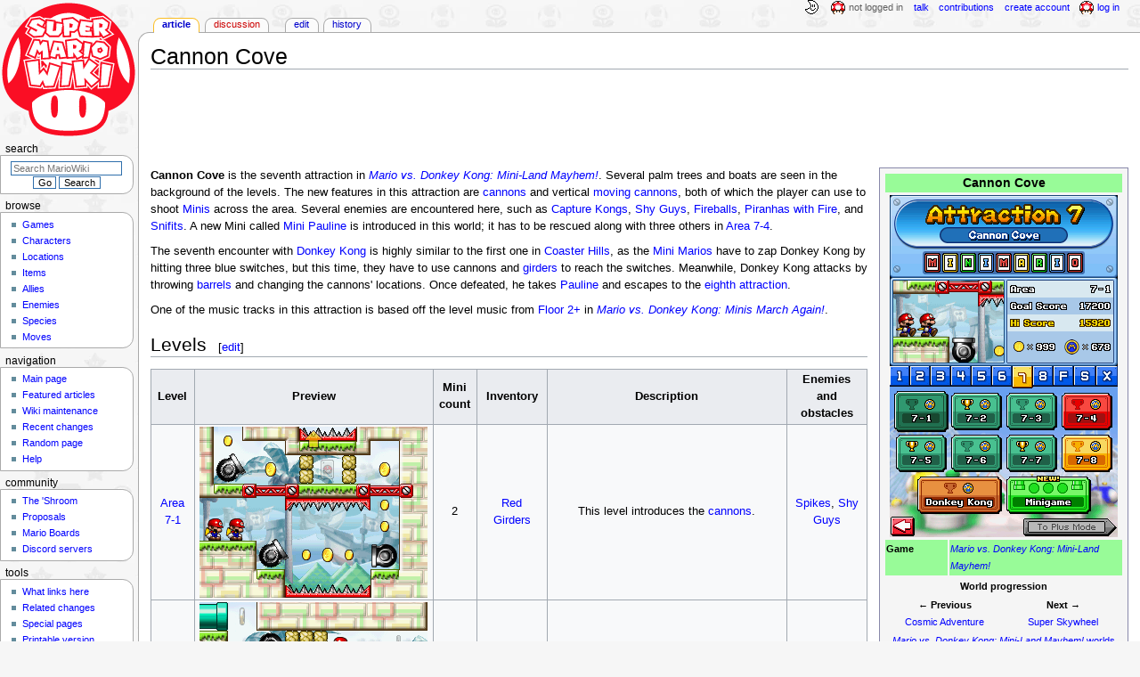

--- FILE ---
content_type: text/html; charset=UTF-8
request_url: https://www.mariowiki.com/Cannon_Cove
body_size: 13782
content:
<!DOCTYPE html>
<html class="client-nojs" lang="en" dir="ltr">
<head>
<meta charset="UTF-8"/>
<title>Cannon Cove - Super Mario Wiki, the Mario encyclopedia</title>
<script>document.documentElement.className="client-js";RLCONF={"wgBreakFrames":false,"wgSeparatorTransformTable":["",""],"wgDigitTransformTable":["",""],"wgDefaultDateFormat":"mdy","wgMonthNames":["","January","February","March","April","May","June","July","August","September","October","November","December"],"wgRequestId":"9aba255775035db8bac37aba","wgCSPNonce":false,"wgCanonicalNamespace":"","wgCanonicalSpecialPageName":false,"wgNamespaceNumber":0,"wgPageName":"Cannon_Cove","wgTitle":"Cannon Cove","wgCurRevisionId":4901711,"wgRevisionId":4901711,"wgArticleId":111046,"wgIsArticle":true,"wgIsRedirect":false,"wgAction":"view","wgUserName":null,"wgUserGroups":["*"],"wgCategories":["Pages with audio files","Articles with unsourced foreign names","Beaches","Pirate areas","Mario vs. Donkey Kong: Mini-Land Mayhem! worlds"],"wgPageContentLanguage":"en","wgPageContentModel":"wikitext","wgRelevantPageName":"Cannon_Cove","wgRelevantArticleId":111046,"wgIsProbablyEditable":true,"wgRelevantPageIsProbablyEditable":true,"wgRestrictionEdit":[],"wgRestrictionMove":[],"wgMFDisplayWikibaseDescriptions":{"search":false,"nearby":false,"watchlist":false,"tagline":false},"wgMediaViewerOnClick":true,"wgMediaViewerEnabledByDefault":false,"wgPopupsFlags":4};
RLSTATE={"ext.gadget.InterwikiLinkIcons":"ready","ext.gadget.ResponsiveDesktop":"ready","ext.gadget.StaffHighlights":"ready","ext.gadget.ResponsiveStyle":"ready","ext.gadget.MainPageStyle":"ready","ext.gadget.NavboxStyle":"ready","ext.gadget.GlobalStyle":"ready","ext.gadget.TableStyle":"ready","ext.gadget.ProjectPageStyle":"ready","ext.gadget.ShroomStyle":"ready","site.styles":"ready","user.styles":"ready","user":"ready","user.options":"loading","ext.tmh.player.styles":"ready","skins.monobook.styles":"ready","jquery.makeCollapsible.styles":"ready"};RLPAGEMODULES=["ext.tmh.player","site","mediawiki.page.ready","jquery.makeCollapsible","skins.monobook.scripts","mmv.head","mmv.bootstrap.autostart","ext.gadget.GlobalScript","ext.gadget.Countdown","ext.gadget.VideoResizer","ext.gadget.ExplainTooltips","ext.gadget.RecentChangesRefresh","ext.gadget.DarkToggle","ext.gadget.Tabber","ext.gadget.ShroomScript","ext.gadget.YouTubePopups","ext.gadget.Awards","ext.popups"];</script>
<script>(RLQ=window.RLQ||[]).push(function(){mw.loader.implement("user.options@12s5i",function($,jQuery,require,module){mw.user.tokens.set({"patrolToken":"+\\","watchToken":"+\\","csrfToken":"+\\"});});});</script>
<link rel="stylesheet" href="/load.php?lang=en&amp;modules=ext.tmh.player.styles%7Cjquery.makeCollapsible.styles%7Cskins.monobook.styles&amp;only=styles&amp;skin=monobook"/>
<script async="" src="/load.php?lang=en&amp;modules=startup&amp;only=scripts&amp;raw=1&amp;skin=monobook"></script>
<meta name="ResourceLoaderDynamicStyles" content=""/>
<link rel="stylesheet" href="/load.php?lang=en&amp;modules=ext.gadget.GlobalStyle%2CInterwikiLinkIcons%2CMainPageStyle%2CNavboxStyle%2CProjectPageStyle%2CResponsiveDesktop%2CResponsiveStyle%2CShroomStyle%2CStaffHighlights%2CTableStyle&amp;only=styles&amp;skin=monobook"/>
<link rel="stylesheet" href="/load.php?lang=en&amp;modules=site.styles&amp;only=styles&amp;skin=monobook"/>
<meta name="generator" content="MediaWiki 1.39.17"/>
<meta name="format-detection" content="telephone=no"/>
<meta name="theme-color" content="#D10200"/>
<meta property="og:image" content="https://mario.wiki.gallery/images/b/b5/MvsDKCannonCove.png"/>
<meta name="description" content="Cannon Cove is the seventh attraction in Mario vs. Donkey Kong: Mini-Land Mayhem!. Several palm trees and boats are seen in the background of the levels. The new features in this attraction are cannons and vertical moving cannons, both of which the..."/>
<meta name="twitter:site" content="@SMWikiOfficial"/>
<meta name="twitter:card" content="summary_large_image"/>
<meta name="viewport" content="width=1000"/>
<link rel="alternate" type="application/x-wiki" title="Edit" href="/Cannon_Cove?action=edit"/>
<link rel="apple-touch-icon" href="https://mario.wiki.gallery/images/apple-touch-icon.png"/>
<link rel="icon" href="https://mario.wiki.gallery/favicon.ico"/>
<link rel="search" type="application/opensearchdescription+xml" href="/opensearch_desc.php" title="Super Mario Wiki"/>
<link rel="EditURI" type="application/rsd+xml" href="https://www.mariowiki.com/api.php?action=rsd"/>
<link rel="license" href="https://creativecommons.org/licenses/by-sa/3.0/"/>
<link rel="alternate" type="application/atom+xml" title="Super Mario Wiki Atom feed" href="/index.php?title=Special:RecentChanges&amp;feed=atom"/>
<link rel="canonical" href="https://www.mariowiki.com/Cannon_Cove"/>
<link rel="stylesheet" href="https://wiki.gallery/1_39/css/global.css">
<link rel="stylesheet" href="https://wiki.gallery/1_39/css/desktop.css">
<link rel="stylesheet" href="https://wiki.gallery/1_39/css/responsive.css">
<style type="text/css">
@import url(https://wiki.gallery/1_39/css/dark/all.css) (prefers-color-scheme: dark);
@import url(https://wiki.gallery/1_39/css/dark/niwa.css) (prefers-color-scheme: dark);
@import url(/MediaWiki:Dark.css?action=raw&ctype=text/css) (prefers-color-scheme: dark);
@import url(https://wiki.gallery/1_39/css/dark/monobook.css) (prefers-color-scheme: dark);
@import url(/MediaWiki:DarkMonobook.css?action=raw&ctype=text/css) (prefers-color-scheme: dark);
@import url(/MediaWiki:DarkShroom.css?action=raw&ctype=text/css) (prefers-color-scheme: dark);
</style>
<link rel="preconnect" href="https://a.pub.network/" crossorigin />
<link rel="preconnect" href="https://b.pub.network/" crossorigin />
<link rel="preconnect" href="https://c.pub.network/" crossorigin />
<link rel="preconnect" href="https://d.pub.network/" crossorigin />
<link rel="preconnect" href="https://c.amazon-adsystem.com" crossorigin />
<link rel="preconnect" href="https://s.amazon-adsystem.com" crossorigin />
<link rel="preconnect" href="https://btloader.com/" crossorigin />
<link rel="preconnect" href="https://api.btloader.com/" crossorigin />
<link rel="preconnect" href="https://confiant-integrations.global.ssl.fastly.net" crossorigin />
<!-- Global site tag (gtag.js) - Google Analytics -->
<script async src="https://www.googletagmanager.com/gtag/js?id=G-9WQFK2W4X3"></script>
<script>
  window.dataLayer = window.dataLayer || [];
  function gtag(){dataLayer.push(arguments);}
  gtag('js', new Date());

  gtag('config', 'G-9WQFK2W4X3');
</script>
<!-- InMobi Choice. Consent Manager Tag v3.0 (for TCF 2.2) -->
<script type="text/javascript" async=true>
(function() {
  var host = 'www.mariowiki.com';
  var element = document.createElement('script');
  var firstScript = document.getElementsByTagName('script')[0];
  var url = 'https://cmp.inmobi.com'
    .concat('/choice/', 'v0NnnH1M4W081', '/', host, '/choice.js?tag_version=V3');
  var uspTries = 0;
  var uspTriesLimit = 3;
  element.async = true;
  element.type = 'text/javascript';
  element.src = url;

  firstScript.parentNode.insertBefore(element, firstScript);

  function makeStub() {
    var TCF_LOCATOR_NAME = '__tcfapiLocator';
    var queue = [];
    var win = window;
    var cmpFrame;

    function addFrame() {
      var doc = win.document;
      var otherCMP = !!(win.frames[TCF_LOCATOR_NAME]);

      if (!otherCMP) {
        if (doc.body) {
          var iframe = doc.createElement('iframe');

          iframe.style.cssText = 'display:none';
          iframe.name = TCF_LOCATOR_NAME;
          doc.body.appendChild(iframe);
        } else {
          setTimeout(addFrame, 5);
        }
      }
      return !otherCMP;
    }

    function tcfAPIHandler() {
      var gdprApplies;
      var args = arguments;

      if (!args.length) {
        return queue;
      } else if (args[0] === 'setGdprApplies') {
        if (
          args.length > 3 &&
          args[2] === 2 &&
          typeof args[3] === 'boolean'
        ) {
          gdprApplies = args[3];
          if (typeof args[2] === 'function') {
            args[2]('set', true);
          }
        }
      } else if (args[0] === 'ping') {
        var retr = {
          gdprApplies: gdprApplies,
          cmpLoaded: false,
          cmpStatus: 'stub'
        };

        if (typeof args[2] === 'function') {
          args[2](retr);
        }
      } else {
        if(args[0] === 'init' && typeof args[3] === 'object') {
          args[3] = Object.assign(args[3], { tag_version: 'V3' });
        }
        queue.push(args);
      }
    }

    function postMessageEventHandler(event) {
      var msgIsString = typeof event.data === 'string';
      var json = {};

      try {
        if (msgIsString) {
          json = JSON.parse(event.data);
        } else {
          json = event.data;
        }
      } catch (ignore) {}

      var payload = json.__tcfapiCall;

      if (payload) {
        window.__tcfapi(
          payload.command,
          payload.version,
          function(retValue, success) {
            var returnMsg = {
              __tcfapiReturn: {
                returnValue: retValue,
                success: success,
                callId: payload.callId
              }
            };
            if (msgIsString) {
              returnMsg = JSON.stringify(returnMsg);
            }
            if (event && event.source && event.source.postMessage) {
              event.source.postMessage(returnMsg, '*');
            }
          },
          payload.parameter
        );
      }
    }

    while (win) {
      try {
        if (win.frames[TCF_LOCATOR_NAME]) {
          cmpFrame = win;
          break;
        }
      } catch (ignore) {}

      if (win === window.top) {
        break;
      }
      win = win.parent;
    }
    if (!cmpFrame) {
      addFrame();
      win.__tcfapi = tcfAPIHandler;
      win.addEventListener('message', postMessageEventHandler, false);
    }
  };

  makeStub();

  var uspStubFunction = function() {
    var arg = arguments;
    if (typeof window.__uspapi !== uspStubFunction) {
      setTimeout(function() {
        if (typeof window.__uspapi !== 'undefined') {
          window.__uspapi.apply(window.__uspapi, arg);
        }
      }, 500);
    }
  };

  var checkIfUspIsReady = function() {
    uspTries++;
    if (window.__uspapi === uspStubFunction && uspTries < uspTriesLimit) {
      console.warn('USP is not accessible');
    } else {
      clearInterval(uspInterval);
    }
  };

  if (typeof window.__uspapi === 'undefined') {
    window.__uspapi = uspStubFunction;
    var uspInterval = setInterval(checkIfUspIsReady, 6000);
  }
})();
</script>
<!-- End InMobi Choice. Consent Manager Tag v3.0 (for TCF 2.2) -->
<script data-cfasync="false" type="text/javascript">
  var freestar = freestar || {};
  freestar.queue = freestar.queue || [];
  freestar.config = freestar.config || {};
  freestar.config.disabledProducts = {
    googleInterstitial: true,
    videoAdhesion: true,
    video: true,
  };
  freestar.config.enabled_slots = [];
  freestar.initCallback = function () { (freestar.config.enabled_slots.length === 0) ? freestar.initCallbackCalled = false : freestar.newAdSlots(freestar.config.enabled_slots) }
</script>
<script src="https://a.pub.network/mariowiki-com/pubfig.min.js" data-cfasync="false" async></script>
<link rel="stylesheet" href="https://wiki.gallery/1_39/css/freestar/ads.css">
<link rel="stylesheet" href="https://wiki.gallery/1_39/css/freestar/dark.css">
<link rel="stylesheet" href="https://wiki.gallery/1_39/css/freestar/sticky.css">
<meta property="og:title" content="Cannon Cove"/>
<meta property="og:site_name" content="Super Mario Wiki"/>
<meta property="og:url" content="https://www.mariowiki.com/Cannon_Cove"/>
<meta property="og:description" content="Cannon Cove is the seventh attraction in Mario vs. Donkey Kong: Mini-Land Mayhem!. Several palm trees and boats are seen in the background of the levels. The new features in this attraction are cannons and vertical moving cannons, both of which the..."/>
<meta property="article:modified_time" content="2025-05-20T17:20:41Z"/>
<meta property="article:published_time" content="2025-05-20T17:20:41Z"/>
<script type="application/ld+json">{"@context":"http:\/\/schema.org","@type":"Article","name":"Cannon Cove - Super Mario Wiki, the Mario encyclopedia","headline":"Cannon Cove - Super Mario Wiki, the Mario encyclopedia","mainEntityOfPage":"Cannon Cove","identifier":"https:\/\/www.mariowiki.com\/Cannon_Cove","url":"https:\/\/www.mariowiki.com\/Cannon_Cove","description":"Cannon Cove is the seventh attraction in Mario vs. Donkey Kong: Mini-Land Mayhem!. Several palm trees and boats are seen in the background of the levels. The new features in this attraction are cannons and vertical moving cannons, both of which the...","dateModified":"2025-05-20T17:20:41Z","datePublished":"2025-05-20T17:20:41Z","image":{"@type":"ImageObject"},"author":{"@type":"Organization","name":"Super Mario Wiki","url":"https:\/\/www.mariowiki.com","logo":{"@type":"ImageObject","caption":"Super Mario Wiki"}},"publisher":{"@type":"Organization","name":"Super Mario Wiki","url":"https:\/\/www.mariowiki.com","logo":{"@type":"ImageObject","caption":"Super Mario Wiki"}},"potentialAction":{"@type":"SearchAction","target":"https:\/\/www.mariowiki.com\/index.php?title=Special:Search&search={search_term}","query-input":"required name=search_term"}}</script>
</head>
<body class="mw-1_39 porple mariowiki desktop rootpage ns-content anon newbie niwa light mediawiki ltr sitedir-ltr mw-hide-empty-elt ns-0 ns-subject mw-editable page-Cannon_Cove rootpage-Cannon_Cove skin-monobook action-view"><div id="globalWrapper">
	<div id="column-content">
		<div id="content" class="mw-body" role="main">
			<a id="top"></a>
			<div id="siteNotice"></div>
			<div class="mw-indicators">
			</div>
			<h1 id="firstHeading" class="firstHeading mw-first-heading"><span class="mw-page-title-main">Cannon Cove</span></h1>
			<div id="bodyContent" class="monobook-body">
				<div id="siteSub">From the Super Mario Wiki, the Mario encyclopedia</div>
				<div id="contentSub" ></div>
				
				<div id="jump-to-nav"></div><a href="#column-one" class="mw-jump-link">Jump to navigation</a><a href="#searchInput" class="mw-jump-link">Jump to search</a>
				<!-- start content -->
				<div id="mw-content-text" class="mw-body-content mw-content-ltr" lang="en" dir="ltr"><div id="adBanner" class="adWrapper" style="margin:-7px 0 12.5px"><!-- Tag ID: mariowiki_leaderboard_atf -->
<div align="center" data-freestar-ad="__320x100 __970x90" id="mariowiki_leaderboard_atf">
  <script data-cfasync="false" type="text/javascript">
    freestar.config.enabled_slots.push({ placementName: "mariowiki_leaderboard_atf", slotId: "mariowiki_leaderboard_atf" });
  </script>
</div></div><div class="mw-parser-output"><style data-mw-deduplicate="TemplateStyles:r3651745">.mw-parser-output .infobox/**/#world{background:whitesmoke;border-color:#88A}.mw-parser-output .infobox/**/#world>tbody>tr:nth-child(2n/**/+1){background:palegreen}</style>
<table id="world" class="infobox" style="width:280px">
<tbody><tr>
<th colspan="2" style="font-size:125%">Cannon Cove
</th></tr>
<tr>
<td colspan="2" style="text-align:center"><a href="/File:MvsDKCannonCove.png" class="image"><img alt="Cannon Cove from Mario vs. Donkey Kong: Mini-Land Mayhem!" src="https://mario.wiki.gallery/images/b/b5/MvsDKCannonCove.png" decoding="async" loading="eager" width="256" height="384" class="sprite" data-file-width="256" data-file-height="384" /></a>
</td></tr>


<tr>
<td><b>Game</b>
</td>
<td><i><a href="/Mario_vs._Donkey_Kong:_Mini-Land_Mayhem!" title="Mario vs. Donkey Kong: Mini-Land Mayhem!">Mario vs. Donkey Kong: Mini-Land Mayhem!</a></i>
</td></tr>


<tr>
<td colspan="2" style="padding:0 !important">
<table style="width:100%" cellspacing="0">
<tbody><tr>
<th colspan="2">World progression
</th></tr>
<tr style="padding:0 2px !important">
<td style="width:50%;text-align:center"><b>← Previous</b><br /><a href="/Cosmic_Adventure" title="Cosmic Adventure">Cosmic Adventure</a>
</td>
<td style="width:50%;text-align:center"><b>Next →</b><br /><a href="/Super_Skywheel" title="Super Skywheel">Super Skywheel</a>
</td></tr>
<tr style="text-align:center;padding:0 2px !important">
<td colspan="2"><a href="/Mario_vs._Donkey_Kong:_Mini-Land_Mayhem!#Attractions" title="Mario vs. Donkey Kong: Mini-Land Mayhem!"><i>Mario vs. Donkey Kong: Mini-Land Mayhem!</i> worlds</a>
</td></tr></tbody></table>
</td></tr>

</tbody></table>
<p><b>Cannon Cove</b> is the seventh attraction in <i><a href="/Mario_vs._Donkey_Kong:_Mini-Land_Mayhem!" title="Mario vs. Donkey Kong: Mini-Land Mayhem!">Mario vs. Donkey Kong: Mini-Land Mayhem!</a></i>. Several palm trees and boats are seen in the background of the levels. The new features in this attraction are <a href="/Cannon" title="Cannon">cannons</a> and vertical <a href="/Cannon" title="Cannon">moving cannons</a>, both of which the player can use to shoot <a href="/Mini" title="Mini">Minis</a> across the area. Several enemies are encountered here, such as <a href="/Capture_Kong" title="Capture Kong">Capture Kongs</a>, <a href="/Shy_Guy" title="Shy Guy">Shy Guys</a>, <a href="/Fireball_(Donkey_Kong)" title="Fireball (Donkey Kong)">Fireballs</a>, <a href="/Fire_Piranha_Plant" title="Fire Piranha Plant">Piranhas with Fire</a>, and <a href="/Snifit" title="Snifit">Snifits</a>. A new Mini called <a href="/Mini_Pauline" title="Mini Pauline">Mini Pauline</a> is introduced in this world; it has to be rescued along with three others in <a href="/Area_7-4" title="Area 7-4">Area 7-4</a>.
</p><p>The seventh encounter with <a href="/Donkey_Kong" title="Donkey Kong">Donkey Kong</a> is highly similar to the first one in <a href="/Coaster_Hills" title="Coaster Hills">Coaster Hills</a>, as the <a href="/Mini_Mario_(toy)" class="mw-redirect" title="Mini Mario (toy)">Mini Marios</a> have to zap Donkey Kong by hitting three blue switches, but this time, they have to use cannons and <a href="/Girder" title="Girder">girders</a> to reach the switches. Meanwhile, Donkey Kong attacks by throwing <a href="/Barrel" title="Barrel">barrels</a> and changing the cannons' locations. Once defeated, he takes <a href="/Pauline" title="Pauline">Pauline</a> and escapes to the <a href="/Super_Skywheel" title="Super Skywheel">eighth attraction</a>.
</p><p>One of the music tracks in this attraction is based off the level music from <a href="/Sandstone_Stroll" title="Sandstone Stroll">Floor 2+</a> in <i><a href="/Mario_vs._Donkey_Kong:_Minis_March_Again!" title="Mario vs. Donkey Kong: Minis March Again!">Mario vs. Donkey Kong: Minis March Again!</a></i>.
</p>
<h2><span class="mw-headline" id="Levels">Levels</span><span class="mw-editsection"><span class="mw-editsection-bracket">[</span><a href="/Cannon_Cove?action=edit&amp;section=1" title="Edit section: Levels">edit</a><span class="mw-editsection-bracket">]</span></span></h2>
<table style="text-align:center" class="wikitable">
<tbody><tr>
<th width="5%">Level
</th>
<th width="1%">Preview
</th>
<th width="3%">Mini count
</th>
<th width="6%">Inventory
</th>
<th width="30%">Description
</th>
<th width="10%">Enemies and obstacles
</th></tr>
<tr>
<td><a href="/Area_7-1" title="Area 7-1">Area 7-1</a>
</td>
<td><a href="/File:MvsDK7-1.png" class="image"><img alt="Area 7-1 from Mario vs. Donkey Kong: Mini-Land Mayhem!" src="https://mario.wiki.gallery/images/8/89/MvsDK7-1.png" decoding="async" loading="eager" width="256" height="192" class="sprite" data-file-width="256" data-file-height="192" /></a>
</td>
<td>2
</td>
<td><a href="/Red_Girder" title="Red Girder">Red Girders</a>
</td>
<td>This level introduces the <a href="/Cannon" title="Cannon">cannons</a>.
</td>
<td><a href="/Spike_Trap" title="Spike Trap">Spikes</a>, <a href="/Shy_Guy" title="Shy Guy">Shy Guys</a>
</td></tr>
<tr>
<td><a href="/Area_7-2" title="Area 7-2">Area 7-2</a>
</td>
<td><a href="/File:MvsDK7-2.png" class="image"><img alt="Area 7-2 from Mario vs. Donkey Kong: Mini-Land Mayhem!" src="https://mario.wiki.gallery/images/1/15/MvsDK7-2.png" decoding="async" loading="eager" width="256" height="192" class="sprite" data-file-width="256" data-file-height="192" /></a>
</td>
<td>3
</td>
<td><a href="/Trampoline" title="Trampoline">Long Springs</a>
</td>
<td>This level features three <a href="/Mini_Mario_(toy)" class="mw-redirect" title="Mini Mario (toy)">Mini Marios</a>.
</td>
<td>Spikes
</td></tr>
<tr>
<td><a href="/Area_7-3" title="Area 7-3">Area 7-3</a>
</td>
<td><a href="/File:MvsDK7-3.png" class="image"><img alt="Area 7-3 from Mario vs. Donkey Kong: Mini-Land Mayhem!" src="https://mario.wiki.gallery/images/5/5f/MvsDK7-3.png" decoding="async" loading="eager" width="256" height="192" class="sprite" data-file-width="256" data-file-height="192" /></a>
</td>
<td>3
</td>
<td><a href="/Purple_Conveyor" title="Purple Conveyor">Purple Conveyors</a>
</td>
<td>This level features three Mini Marios, some <a href="/Purple_Conveyor" title="Purple Conveyor">Purple Conveyors</a>, and introduces <a href="/Cannon" title="Cannon">moving cannons</a>.
</td>
<td>Spikes
</td></tr>
<tr>
<td><a href="/Area_7-4" title="Area 7-4">Area 7-4</a>
</td>
<td><a href="/File:MvsDK7-4.png" class="image"><img alt="Area 7-4 from Mario vs. Donkey Kong: Mini-Land Mayhem!" src="https://mario.wiki.gallery/images/5/5f/MvsDK7-4.png" decoding="async" loading="eager" width="256" height="192" class="sprite" data-file-width="256" data-file-height="192" /></a>
</td>
<td>5
</td>
<td>Red Girders, <a href="/Movable_Pipe" title="Movable Pipe">Green Pipes</a>
</td>
<td>This level introduces <a href="/Mini_Pauline" title="Mini Pauline">Mini Pauline</a> and features a Mini Mario, <a href="/Mini_Toad" title="Mini Toad">Mini Toad</a>, <a href="/Mini_Peach" title="Mini Peach">Mini Peach</a>, and <a href="/Mini_Donkey_Kong" title="Mini Donkey Kong">Mini Donkey Kong</a>.
</td>
<td>Spikes
</td></tr>
<tr>
<td><a href="/Area_7-5" title="Area 7-5">Area 7-5</a>
</td>
<td><a href="/File:MvsDK7-5.png" class="image"><img alt="Area 7-5 from Mario vs. Donkey Kong: Mini-Land Mayhem!" src="https://mario.wiki.gallery/images/7/76/MvsDK7-5.png" decoding="async" loading="lazy" width="256" height="192" class="sprite" data-file-width="256" data-file-height="192" /></a>
</td>
<td>3
</td>
<td><a href="/Blue_Ladder" title="Blue Ladder">Blue Ladders</a>
</td>
<td>This level features three Mini Marios and some <a href="/Blue_Ladder" title="Blue Ladder">Blue Ladders</a>.
</td>
<td>Spikes, <a href="/Fireball_(Donkey_Kong)" title="Fireball (Donkey Kong)">Fireballs</a>, <a href="/Fire_Piranha_Plant" title="Fire Piranha Plant">Piranhas with Fire</a>
</td></tr>
<tr>
<td><a href="/Area_7-6" title="Area 7-6">Area 7-6</a>
</td>
<td><a href="/File:MvsDK7-6.png" class="image"><img alt="Area 7-6 from Mario vs. Donkey Kong: Mini-Land Mayhem!" src="https://mario.wiki.gallery/images/2/22/MvsDK7-6.png" decoding="async" loading="lazy" width="256" height="192" class="sprite" data-file-width="256" data-file-height="192" /></a>
</td>
<td>4
</td>
<td><a href="/Blocker" title="Blocker">Blockers</a>
</td>
<td>This level introduces Snifits and has a few <a href="/Blocker" title="Blocker">Blockers</a>.
</td>
<td>Spikes, <a href="/Snifit" title="Snifit">Snifits</a>
</td></tr>
<tr>
<td><a href="/Area_7-7" title="Area 7-7">Area 7-7</a>
</td>
<td><a href="/File:MvsDK7-7.png" class="image"><img alt="Area 7-7 from Mario vs. Donkey Kong: Mini-Land Mayhem!" src="https://mario.wiki.gallery/images/3/36/MvsDK7-7.png" decoding="async" loading="lazy" width="256" height="192" class="sprite" data-file-width="256" data-file-height="192" /></a>
</td>
<td>4
</td>
<td>Red Girders
</td>
<td>This level features four Mini Marios and some Capture Kongs.
</td>
<td>Spikes, <a href="/Fire_Piranha_Plant" title="Fire Piranha Plant">Piranhas with Fire</a>, <a href="/Capture_Kong" title="Capture Kong">Capture Kongs</a>
</td></tr>
<tr>
<td><a href="/Area_7-8" title="Area 7-8">Area 7-8</a>
</td>
<td><a href="/File:MvsDK7-8.png" class="image"><img alt="Area 7-8 from Mario vs. Donkey Kong: Mini-Land Mayhem!" src="https://mario.wiki.gallery/images/a/a6/MvsDK7-8.png" decoding="async" loading="lazy" width="256" height="192" class="sprite" data-file-width="256" data-file-height="192" /></a>
</td>
<td>3
</td>
<td>Red Girders
</td>
<td>This level features three Mini Marios with one holding a <a href="/Key" title="Key">key</a>.
</td>
<td>Spikes, Snifits
</td></tr>
<tr>
<td><a href="/Area_7-DK" title="Area 7-DK">Area 7-DK</a>
</td>
<td><a href="/File:MvsDK7-DK.png" class="image"><img alt="Area 7-DK from Mario vs. Donkey Kong: Mini-Land Mayhem!" src="https://mario.wiki.gallery/images/0/0d/MvsDK7-DK.png" decoding="async" loading="lazy" width="256" height="384" class="sprite" data-file-width="256" data-file-height="384" /></a>
</td>
<td>6
</td>
<td>Red Girders
</td>
<td>The seventh boss battle against Donkey Kong.
</td>
<td>Spikes, <a href="/Donkey_Kong" title="Donkey Kong">Donkey Kong</a>
</td></tr></tbody></table>
<h2><span class="mw-headline" id="Multimedia">Multimedia</span><span class="mw-editsection"><span class="mw-editsection-bracket">[</span><a href="/Cannon_Cove?action=edit&amp;section=2" title="Edit section: Multimedia">edit</a><span class="mw-editsection-bracket">]</span></span></h2>
<div style="display:flow-root;margin-top:1em"><table class="wikitable mediaRow audioRow" style="width:100% !important"><tbody><tr><td class="fileMain"><img alt="Icon of an audio speaker." src="https://mario.wiki.gallery/images/3/36/Audio.svg" decoding="async" loading="lazy" width="25" height="25" data-file-width="128" data-file-height="128" /> <b>First music</b> <center><audio id="mwe_player_0" controls="" preload="none" width="300" style="width:300px;" data-durationhint="30" data-mwtitle="MvDKMLM_CannonCoveA.oga" data-mwprovider="local"><source src="https://mario.wiki.gallery/images/d/d4/MvDKMLM_CannonCoveA.oga" type="audio/ogg; codecs=&quot;vorbis&quot;" data-title="Original Ogg file (134 kbps)" data-shorttitle="Ogg source" data-width="0" data-height="0" data-bandwidth="133996" /><source src="https://mario.wiki.gallery/images/transcoded/d/d4/MvDKMLM_CannonCoveA.oga/MvDKMLM_CannonCoveA.oga.mp3" type="audio/mpeg" data-title="MP3" data-shorttitle="MP3" data-transcodekey="mp3" data-width="0" data-height="0" data-bandwidth="235664" /></audio></center></td><td class="fileInfo" style="width:50px;text-align:right;padding-right:10px"><small><a href="/File:MvDKMLM_CannonCoveA.oga" title="File:MvDKMLM CannonCoveA.oga">File info</a><br />&#8203;</small></td></tr></tbody></table><table class="wikitable mediaRow audioRow" style="width:100% !important"><tbody><tr><td class="fileMain"><img alt="Icon of an audio speaker." src="https://mario.wiki.gallery/images/3/36/Audio.svg" decoding="async" loading="lazy" width="25" height="25" data-file-width="128" data-file-height="128" /> <b>Second music</b> <center><audio id="mwe_player_1" controls="" preload="none" width="300" style="width:300px;" data-durationhint="30" data-mwtitle="MvDKMLM_CannonCoveB.oga" data-mwprovider="local"><source src="https://mario.wiki.gallery/images/b/ba/MvDKMLM_CannonCoveB.oga" type="audio/ogg; codecs=&quot;vorbis&quot;" data-title="Original Ogg file (161 kbps)" data-shorttitle="Ogg source" data-width="0" data-height="0" data-bandwidth="160846" /><source src="https://mario.wiki.gallery/images/transcoded/b/ba/MvDKMLM_CannonCoveB.oga/MvDKMLM_CannonCoveB.oga.mp3" type="audio/mpeg" data-title="MP3" data-shorttitle="MP3" data-transcodekey="mp3" data-width="0" data-height="0" data-bandwidth="262960" /></audio></center></td><td class="fileInfo" style="width:50px;text-align:right;padding-right:10px"><small><a href="/File:MvDKMLM_CannonCoveB.oga" title="File:MvDKMLM CannonCoveB.oga">File info</a><br />&#8203;</small></td></tr></tbody></table><table class="wikitable mediaRow audioRow" style="width:100% !important"><tbody><tr><td class="fileMain"><img alt="Icon of an audio speaker." src="https://mario.wiki.gallery/images/3/36/Audio.svg" decoding="async" loading="lazy" width="25" height="25" data-file-width="128" data-file-height="128" /> <b>Third music</b> <center><audio id="mwe_player_2" controls="" preload="none" width="300" style="width:300px;" data-durationhint="30" data-mwtitle="MvDKMLM_CannonCoveC.oga" data-mwprovider="local"><source src="https://mario.wiki.gallery/images/d/d6/MvDKMLM_CannonCoveC.oga" type="audio/ogg; codecs=&quot;vorbis&quot;" data-title="Original Ogg file (126 kbps)" data-shorttitle="Ogg source" data-width="0" data-height="0" data-bandwidth="126290" /><source src="https://mario.wiki.gallery/images/transcoded/d/d6/MvDKMLM_CannonCoveC.oga/MvDKMLM_CannonCoveC.oga.mp3" type="audio/mpeg" data-title="MP3" data-shorttitle="MP3" data-transcodekey="mp3" data-width="0" data-height="0" data-bandwidth="198544" /></audio></center></td><td class="fileInfo" style="width:50px;text-align:right;padding-right:10px"><small><a href="/File:MvDKMLM_CannonCoveC.oga" title="File:MvDKMLM CannonCoveC.oga">File info</a><br />&#8203;</small></td></tr></tbody></table><table class="wikitable mediaRow audioRow" style="width:100% !important"><tbody><tr><td class="fileMain"><img alt="Icon of an audio speaker." src="https://mario.wiki.gallery/images/3/36/Audio.svg" decoding="async" loading="lazy" width="25" height="25" data-file-width="128" data-file-height="128" /> <b>Preview</b> <center><audio id="mwe_player_3" controls="" preload="none" width="300" style="width:300px;" data-durationhint="30" data-mwtitle="MvDKMLM_CannonCovePreview.oga" data-mwprovider="local"><source src="https://mario.wiki.gallery/images/7/7a/MvDKMLM_CannonCovePreview.oga" type="audio/ogg; codecs=&quot;vorbis&quot;" data-title="Original Ogg file (159 kbps)" data-shorttitle="Ogg source" data-width="0" data-height="0" data-bandwidth="159009" /><source src="https://mario.wiki.gallery/images/transcoded/7/7a/MvDKMLM_CannonCovePreview.oga/MvDKMLM_CannonCovePreview.oga.mp3" type="audio/mpeg" data-title="MP3" data-shorttitle="MP3" data-transcodekey="mp3" data-width="0" data-height="0" data-bandwidth="250784" /></audio></center></td><td class="fileInfo" style="width:50px;text-align:right;padding-right:10px"><small><a href="/File:MvDKMLM_CannonCovePreview.oga" title="File:MvDKMLM CannonCovePreview.oga">File info</a><br />&#8203;</small></td></tr></tbody></table><table class="wikitable mediaRow audioRow" style="width:100% !important"><tbody><tr><td class="fileMain"><img alt="Icon of an audio speaker." src="https://mario.wiki.gallery/images/3/36/Audio.svg" decoding="async" loading="lazy" width="25" height="25" data-file-width="128" data-file-height="128" /> <b>Losing</b> <center><audio id="mwe_player_4" controls="" preload="none" width="300" style="width:300px;" data-durationhint="5" data-mwtitle="MvDKMMA_Floor_2-Plus_Lose.oga" data-mwprovider="local"><source src="https://mario.wiki.gallery/images/6/6d/MvDKMMA_Floor_2-Plus_Lose.oga" type="audio/ogg; codecs=&quot;vorbis&quot;" data-title="Original Ogg file (147 kbps)" data-shorttitle="Ogg source" data-width="0" data-height="0" data-bandwidth="147413" /><source src="https://mario.wiki.gallery/images/transcoded/6/6d/MvDKMMA_Floor_2-Plus_Lose.oga/MvDKMMA_Floor_2-Plus_Lose.oga.mp3" type="audio/mpeg" data-title="MP3" data-shorttitle="MP3" data-transcodekey="mp3" data-width="0" data-height="0" data-bandwidth="205816" /></audio></center></td><td class="fileInfo" style="width:50px;text-align:right;padding-right:10px"><small><a href="/File:MvDKMMA_Floor_2-Plus_Lose.oga" title="File:MvDKMMA Floor 2-Plus Lose.oga">File info</a><br />&#8203;</small></td></tr></tbody></table><table class="wikitable mediaRow audioRow" style="width:100% !important"><tbody><tr><td class="fileMain"><img alt="Icon of an audio speaker." src="https://mario.wiki.gallery/images/3/36/Audio.svg" decoding="async" loading="lazy" width="25" height="25" data-file-width="128" data-file-height="128" /> <b>Winning</b> <center><audio id="mwe_player_5" controls="" preload="none" width="300" style="width:300px;" data-durationhint="7" data-mwtitle="MvDKMMA_Floor_2-Plus_Win.oga" data-mwprovider="local"><source src="https://mario.wiki.gallery/images/1/18/MvDKMMA_Floor_2-Plus_Win.oga" type="audio/ogg; codecs=&quot;vorbis&quot;" data-title="Original Ogg file (133 kbps)" data-shorttitle="Ogg source" data-width="0" data-height="0" data-bandwidth="132697" /><source src="https://mario.wiki.gallery/images/transcoded/1/18/MvDKMMA_Floor_2-Plus_Win.oga/MvDKMMA_Floor_2-Plus_Win.oga.mp3" type="audio/mpeg" data-title="MP3" data-shorttitle="MP3" data-transcodekey="mp3" data-width="0" data-height="0" data-bandwidth="190544" /></audio></center></td><td class="fileInfo" style="width:50px;text-align:right;padding-right:10px"><small><a href="/File:MvDKMMA_Floor_2-Plus_Win.oga" title="File:MvDKMMA Floor 2-Plus Win.oga">File info</a><br />&#8203;</small></td></tr></tbody></table><table class="wikitable mediaRow audioRow" style="width:100% !important"><tbody><tr><td class="fileMain"><img alt="Icon of an audio speaker." src="https://mario.wiki.gallery/images/3/36/Audio.svg" decoding="async" loading="lazy" width="25" height="25" data-file-width="128" data-file-height="128" /> <b>Introductory cutscene music</b> <center><audio id="mwe_player_6" controls="" preload="none" width="300" style="width:300px;" data-durationhint="27" data-mwtitle="MvDKMLM_CannonCoveIntro.oga" data-mwprovider="local"><source src="https://mario.wiki.gallery/images/6/62/MvDKMLM_CannonCoveIntro.oga" type="audio/ogg; codecs=&quot;vorbis&quot;" data-title="Original Ogg file (144 kbps)" data-shorttitle="Ogg source" data-width="0" data-height="0" data-bandwidth="143641" /><source src="https://mario.wiki.gallery/images/transcoded/6/62/MvDKMLM_CannonCoveIntro.oga/MvDKMLM_CannonCoveIntro.oga.mp3" type="audio/mpeg" data-title="MP3" data-shorttitle="MP3" data-transcodekey="mp3" data-width="0" data-height="0" data-bandwidth="212976" /></audio></center></td><td class="fileInfo" style="width:50px;text-align:right;padding-right:10px"><small><a href="/File:MvDKMLM_CannonCoveIntro.oga" title="File:MvDKMLM CannonCoveIntro.oga">File info</a><br />&#8203;</small></td></tr></tbody></table><table class="wikitable mediaRow audioRow" style="width:100% !important"><tbody><tr><td class="fileMain"><img alt="Icon of an audio speaker." src="https://mario.wiki.gallery/images/3/36/Audio.svg" decoding="async" loading="lazy" width="25" height="25" data-file-width="128" data-file-height="128" /> <b>Stage select music</b> <center><audio id="mwe_player_7" controls="" preload="none" width="300" style="width:300px;" data-durationhint="30" data-mwtitle="MvDKMLM_CannonCoveMenu.oga" data-mwprovider="local"><source src="https://mario.wiki.gallery/images/a/a9/MvDKMLM_CannonCoveMenu.oga" type="audio/ogg; codecs=&quot;vorbis&quot;" data-title="Original Ogg file (153 kbps)" data-shorttitle="Ogg source" data-width="0" data-height="0" data-bandwidth="152500" /><source src="https://mario.wiki.gallery/images/transcoded/a/a9/MvDKMLM_CannonCoveMenu.oga/MvDKMLM_CannonCoveMenu.oga.mp3" type="audio/mpeg" data-title="MP3" data-shorttitle="MP3" data-transcodekey="mp3" data-width="0" data-height="0" data-bandwidth="255856" /></audio></center></td><td class="fileInfo" style="width:50px;text-align:right;padding-right:10px"><small><a href="/File:MvDKMLM_CannonCoveMenu.oga" title="File:MvDKMLM CannonCoveMenu.oga">File info</a><br />&#8203;</small></td></tr></tbody></table><table class="wikitable mediaRow audioRow" style="width:100% !important"><tbody><tr><td class="fileMain"><img alt="Icon of an audio speaker." src="https://mario.wiki.gallery/images/3/36/Audio.svg" decoding="async" loading="lazy" width="25" height="25" data-file-width="128" data-file-height="128" /> <b>HERE WE GO!</b> <center><audio id="mwe_player_8" controls="" preload="none" width="300" style="width:300px;" data-durationhint="8" data-mwtitle="MvDKMLM_JumpyJungleBossHereWeGo.oga" data-mwprovider="local"><source src="https://mario.wiki.gallery/images/c/c3/MvDKMLM_JumpyJungleBossHereWeGo.oga" type="audio/ogg; codecs=&quot;vorbis&quot;" data-title="Original Ogg file (179 kbps)" data-shorttitle="Ogg source" data-width="0" data-height="0" data-bandwidth="179027" /><source src="https://mario.wiki.gallery/images/transcoded/c/c3/MvDKMLM_JumpyJungleBossHereWeGo.oga/MvDKMLM_JumpyJungleBossHereWeGo.oga.mp3" type="audio/mpeg" data-title="MP3" data-shorttitle="MP3" data-transcodekey="mp3" data-width="0" data-height="0" data-bandwidth="239408" /></audio></center></td><td class="fileInfo" style="width:50px;text-align:right;padding-right:10px"><small><a href="/File:MvDKMLM_JumpyJungleBossHereWeGo.oga" title="File:MvDKMLM JumpyJungleBossHereWeGo.oga">File info</a><br />&#8203;</small></td></tr></tbody></table><table class="wikitable mediaRow audioRow" style="width:100% !important"><tbody><tr><td class="fileMain"><img alt="Icon of an audio speaker." src="https://mario.wiki.gallery/images/3/36/Audio.svg" decoding="async" loading="lazy" width="25" height="25" data-file-width="128" data-file-height="128" /> <b>Countdown before boss</b> <center><audio id="mwe_player_9" controls="" preload="none" width="300" style="width:300px;" data-durationhint="10" data-mwtitle="MvDKMLM_JumpyJungleBossIntro.oga" data-mwprovider="local"><source src="https://mario.wiki.gallery/images/a/a2/MvDKMLM_JumpyJungleBossIntro.oga" type="audio/ogg; codecs=&quot;vorbis&quot;" data-title="Original Ogg file (171 kbps)" data-shorttitle="Ogg source" data-width="0" data-height="0" data-bandwidth="170518" /><source src="https://mario.wiki.gallery/images/transcoded/a/a2/MvDKMLM_JumpyJungleBossIntro.oga/MvDKMLM_JumpyJungleBossIntro.oga.mp3" type="audio/mpeg" data-title="MP3" data-shorttitle="MP3" data-transcodekey="mp3" data-width="0" data-height="0" data-bandwidth="237792" /></audio></center></td><td class="fileInfo" style="width:50px;text-align:right;padding-right:10px"><small><a href="/File:MvDKMLM_JumpyJungleBossIntro.oga" title="File:MvDKMLM JumpyJungleBossIntro.oga">File info</a><br />&#8203;</small></td></tr></tbody></table><table class="wikitable mediaRow audioRow" style="width:100% !important"><tbody><tr><td class="fileMain"><img alt="Icon of an audio speaker." src="https://mario.wiki.gallery/images/3/36/Audio.svg" decoding="async" loading="lazy" width="25" height="25" data-file-width="128" data-file-height="128" /> <b>Boss music</b> <center><audio id="mwe_player_10" controls="" preload="none" width="300" style="width:300px;" data-durationhint="30" data-mwtitle="MvDKMLM_CannonCoveBoss.oga" data-mwprovider="local"><source src="https://mario.wiki.gallery/images/5/5d/MvDKMLM_CannonCoveBoss.oga" type="audio/ogg; codecs=&quot;vorbis&quot;" data-title="Original Ogg file (134 kbps)" data-shorttitle="Ogg source" data-width="0" data-height="0" data-bandwidth="133756" /><source src="https://mario.wiki.gallery/images/transcoded/5/5d/MvDKMLM_CannonCoveBoss.oga/MvDKMLM_CannonCoveBoss.oga.mp3" type="audio/mpeg" data-title="MP3" data-shorttitle="MP3" data-transcodekey="mp3" data-width="0" data-height="0" data-bandwidth="218392" /></audio></center></td><td class="fileInfo" style="width:50px;text-align:right;padding-right:10px"><small><a href="/File:MvDKMLM_CannonCoveBoss.oga" title="File:MvDKMLM CannonCoveBoss.oga">File info</a><br />&#8203;</small></td></tr></tbody></table><table class="wikitable mediaRow audioRow" style="width:100% !important"><tbody><tr><td class="fileMain"><img alt="Icon of an audio speaker." src="https://mario.wiki.gallery/images/3/36/Audio.svg" decoding="async" loading="lazy" width="25" height="25" data-file-width="128" data-file-height="128" /> <b>Lost against boss</b> <center><audio id="mwe_player_11" controls="" preload="none" width="300" style="width:300px;" data-durationhint="7" data-mwtitle="MvDKMLM_JumpyJungleBossLose.oga" data-mwprovider="local"><source src="https://mario.wiki.gallery/images/f/f0/MvDKMLM_JumpyJungleBossLose.oga" type="audio/ogg; codecs=&quot;vorbis&quot;" data-title="Original Ogg file (144 kbps)" data-shorttitle="Ogg source" data-width="0" data-height="0" data-bandwidth="144037" /><source src="https://mario.wiki.gallery/images/transcoded/f/f0/MvDKMLM_JumpyJungleBossLose.oga/MvDKMLM_JumpyJungleBossLose.oga.mp3" type="audio/mpeg" data-title="MP3" data-shorttitle="MP3" data-transcodekey="mp3" data-width="0" data-height="0" data-bandwidth="226464" /></audio></center></td><td class="fileInfo" style="width:50px;text-align:right;padding-right:10px"><small><a href="/File:MvDKMLM_JumpyJungleBossLose.oga" title="File:MvDKMLM JumpyJungleBossLose.oga">File info</a><br />&#8203;</small></td></tr></tbody></table><table class="wikitable mediaRow audioRow" style="width:100% !important"><tbody><tr><td class="fileMain"><img alt="Icon of an audio speaker." src="https://mario.wiki.gallery/images/3/36/Audio.svg" decoding="async" loading="lazy" width="25" height="25" data-file-width="128" data-file-height="128" /> <b>Defeated boss</b> <center><audio id="mwe_player_12" controls="" preload="none" width="300" style="width:300px;" data-durationhint="17" data-mwtitle="MvDKMLM_JumpyJungleBossVictory.oga" data-mwprovider="local"><source src="https://mario.wiki.gallery/images/c/c9/MvDKMLM_JumpyJungleBossVictory.oga" type="audio/ogg; codecs=&quot;vorbis&quot;" data-title="Original Ogg file (164 kbps)" data-shorttitle="Ogg source" data-width="0" data-height="0" data-bandwidth="164057" /><source src="https://mario.wiki.gallery/images/transcoded/c/c9/MvDKMLM_JumpyJungleBossVictory.oga/MvDKMLM_JumpyJungleBossVictory.oga.mp3" type="audio/mpeg" data-title="MP3" data-shorttitle="MP3" data-transcodekey="mp3" data-width="0" data-height="0" data-bandwidth="259616" /></audio></center></td><td class="fileInfo" style="width:50px;text-align:right;padding-right:10px"><small><a href="/File:MvDKMLM_JumpyJungleBossVictory.oga" title="File:MvDKMLM JumpyJungleBossVictory.oga">File info</a><br />&#8203;</small></td></tr></tbody></table></div><style data-mw-deduplicate="TemplateStyles:r4287804">.mw-parser-output .wikitable.mediaRow{margin:0!important;display:table!important;max-width:none!important}.mw-parser-output .mediaRow+.mediaRow,.mw-parser-output .mediaRow+.mediaRow td{border-top:0!important}.mw-parser-output .mediaRow .mw-tmh-player.audio{max-width:300px!important}@media all and (max-width:719px){.mw-parser-output .mediaRow .fileInfo{display:none!important}.mw-parser-output .videoRow .fileMain>center{margin-top:5px!important}.mw-parser-output .audioRow .fileMain>center{margin-top:10px!important}}</style>
<dl><dd><small><a href="/Help:Media_file" title="Help:Media file">Help:Media file</a> • <a href="https://en.wikipedia.org/wiki/Help:Media_(audio_and_video)" class="extiw" title="wikipedia:Help:Media (audio and video)">Having trouble playing?</a></small></dd></dl>
<h2><span class="mw-headline" id="Names_in_other_languages">Names in other languages</span><span class="mw-editsection"><span class="mw-editsection-bracket">[</span><a href="/Cannon_Cove?action=edit&amp;section=3" title="Edit section: Names in other languages">edit</a><span class="mw-editsection-bracket">]</span></span></h2>
<table id="foreign-names" class="wikitable">
<tbody><tr>
<th>Language
</th>
<th>Name
</th>
<th>Meaning
</th>
<th>Notes
</th></tr>
<tr>
<td rowspan="1"><span style="white-space:nowrap">Japanese</span>
</td>
<td dir="ltr"><span style="white-space:nowrap"><span lang="ja">パイレーツキャノン</span><sup><span class="explain" title="Citation needed">[?]</span></sup></span><br /><i><span style="white-space:nowrap">Pairētsu Kyanon</span></i>
</td>
<td rowspan="1"><span class="foreign-meaning">Pirates Cannon</span>
</td>
<td rowspan="1"><span class="no-foreign-note"></span>
</td></tr>









































<tr>
<td rowspan="1"><span style="white-space:nowrap">French <small>(European)</small></span>
</td>
<td dir="ltr"><span style="white-space:nowrap"><span lang="fr">Crique des canons</span><sup><span class="explain" title="Citation needed">[?]</span></sup></span>
</td>
<td rowspan="1"><span class="foreign-meaning">Cannon creek</span>
</td>
<td rowspan="1"><span class="no-foreign-note"></span>
</td></tr>





<tr>
<td rowspan="1"><span style="white-space:nowrap">German</span>
</td>
<td dir="ltr"><span style="white-space:nowrap"><span lang="de">Kanonenbucht</span><sup><span class="explain" title="Citation needed">[?]</span></sup></span>
</td>
<td rowspan="1"><span class="foreign-meaning">Cannons cove</span>
</td>
<td rowspan="1"><span class="no-foreign-note"></span>
</td></tr>













<tr>
<td rowspan="1"><span style="white-space:nowrap">Italian</span>
</td>
<td dir="ltr"><span style="white-space:nowrap"><span lang="it">Porto cannone</span><sup><span class="explain" title="Citation needed">[?]</span></sup></span>
</td>
<td rowspan="1"><span class="foreign-meaning">Cannon port</span>
</td>
<td rowspan="1"><span class="no-foreign-note"></span>
</td></tr>











































<tr>
<td rowspan="1"><span style="white-space:nowrap">Spanish <small>(Latin American)</small></span>
</td>
<td dir="ltr"><span style="white-space:nowrap"><span lang="es">Cala de cañones</span><sup><span class="explain" title="Citation needed">[?]</span></sup></span>
</td>
<td rowspan="1"><span class="foreign-meaning">Cannons cove</span>
</td>
<td rowspan="1"><span class="no-foreign-note"></span>
</td></tr>

<tr>
<td rowspan="1"><span style="white-space:nowrap">Spanish <small>(European)</small></span>
</td>
<td dir="ltr"><span style="white-space:nowrap"><span lang="es">Cañones Navales</span><sup><span class="explain" title="Citation needed">[?]</span></sup></span>
</td>
<td rowspan="1"><span class="foreign-meaning">Naval Cannons</span>
</td>
<td rowspan="1"><span class="no-foreign-note"></span>
</td></tr>










</tbody></table>
<table class="mw-collapsible mw-collapsed navbox dk mvdk">
<tbody><tr>
<th colspan="3"><div class="navspace nophone" style="min-width:3.729em;min-height:1px;float:left;text-align:left;text-transform:lowercase;padding-left:0.3em"><span class="plainlinks">[<a target="_blank" rel="nofollow" href="https://www.mariowiki.com/Template:MVDKMLM?action=edit">Edit</a>]</span></div> <i><a href="/Mario_vs._Donkey_Kong:_Mini-Land_Mayhem!" title="Mario vs. Donkey Kong: Mini-Land Mayhem!">Mario vs. Donkey Kong: Mini-Land Mayhem!</a></i>
</th></tr>
<tr>
<th colspan="2">Characters
</th>
<td><a href="/Donkey_Kong" title="Donkey Kong">Donkey Kong</a> • <a href="/Mario" title="Mario">Mario</a> • <a href="/Pauline" title="Pauline">Pauline</a> • <a href="/Toad_(species)" title="Toad (species)">Toads</a>
</td></tr>
<tr>
<th colspan="2"><a href="/Mini" title="Mini">Minis</a>
</th>
<td><a href="/Mini_Donkey_Kong" title="Mini Donkey Kong">Mini Donkey Kong</a> • <a href="/Mini-Mario" title="Mini-Mario">Mini Mario</a> • <a href="/Mini_Pauline" title="Mini Pauline">Mini Pauline</a> • <a href="/Mini_Peach" title="Mini Peach">Mini Peach</a> • <a href="/Mini_Toad" title="Mini Toad">Mini Toad</a>
</td></tr>
<tr>
<th colspan="2">Attractions
</th>
<td><a href="/Coaster_Hills" title="Coaster Hills">Coaster Hills</a> • <a href="/Jumpy_Jungle_(Mario_vs._Donkey_Kong:_Mini-Land_Mayhem!)" title="Jumpy Jungle (Mario vs. Donkey Kong: Mini-Land Mayhem!)">Jumpy Jungle</a> • <a href="/Teatime_Twirl" title="Teatime Twirl">Teatime Twirl</a> • <a href="/Warped_Mansion" title="Warped Mansion">Warped Mansion</a> • <a href="/Sandstorm_Steps" title="Sandstorm Steps">Sandstorm Steps</a> • <a href="/Cosmic_Adventure" title="Cosmic Adventure">Cosmic Adventure</a> • <a class="mw-selflink selflink">Cannon Cove</a> • <a href="/Super_Skywheel" title="Super Skywheel">Super Skywheel</a> • <a href="/Final_Ferris_Wheel" title="Final Ferris Wheel">Final Ferris Wheel</a> • <a href="/Rainbow_Summit" title="Rainbow Summit">Rainbow Summit</a> • <a href="/Secret_Storage" title="Secret Storage">Secret Storage</a> • <a href="/Coaster_Hills%2B" class="mw-redirect" title="Coaster Hills+">Coaster Hills+</a> • <a href="/Jumpy_Jungle%2B" class="mw-redirect" title="Jumpy Jungle+">Jumpy Jungle+</a> • <a href="/Teatime_Twirl%2B" class="mw-redirect" title="Teatime Twirl+">Teatime Twirl+</a> • <a href="/Warped_Mansion%2B" class="mw-redirect" title="Warped Mansion+">Warped Mansion+</a> • <a href="/Sandstorm_Steps%2B" class="mw-redirect" title="Sandstorm Steps+">Sandstorm Steps+</a> • <a href="/Cosmic_Adventure%2B" class="mw-redirect" title="Cosmic Adventure+">Cosmic Adventure+</a> • <a href="/Cannon_Cove%2B" class="mw-redirect" title="Cannon Cove+">Cannon Cove+</a> • <a href="/Super_Skywheel%2B" class="mw-redirect" title="Super Skywheel+">Super Skywheel+</a> • <a href="/Final_Ferris_Wheel%2B" class="mw-redirect" title="Final Ferris Wheel+">Final Ferris Wheel+</a> • <a href="/Rainbow_Summit%2B" class="mw-redirect" title="Rainbow Summit+">Rainbow Summit+</a> • <a href="/Secret_Storage%2B" class="mw-redirect" title="Secret Storage+">Secret Storage+</a>
</td></tr>
<tr>
<th rowspan="3">Objects</th>
<th>Collectibles
</th>
<td><a href="/Coin" title="Coin">Coin</a> (<a href="/10-Coin" title="10-Coin">large</a>) • <a href="/Hammer" title="Hammer">Hammer</a> • <a href="/Mini_Mario_Card" title="Mini Mario Card">Mini Mario Card</a> • <a href="/M-Token" title="M-Token">M-Token</a> • <a href="/Pickup" title="Pickup">Pickup</a>
</td></tr>
<tr>
<th>Movable objects
</th>
<td><a href="/Blocker" title="Blocker">Blocker</a> • <a href="/Blue_Ladder" title="Blue Ladder">Blue Ladder</a> • <a href="/Movable_Pipe" title="Movable Pipe">Green Pipe</a> • <a href="/Magnet_Rod" title="Magnet Rod">Magnet Rod</a> • <a href="/Purple_Conveyor" title="Purple Conveyor">Purple Conveyor</a> • <a href="/Red_Girder" title="Red Girder">Red Girder</a> • <a href="/Trampoline" title="Trampoline">Springs</a> (<a href="/Springboard#Mario_vs._Donkey_Kong_series" class="mw-redirect" title="Springboard">Pink Spring</a> · <a href="/Springboard#Mario_vs._Donkey_Kong_series" class="mw-redirect" title="Springboard">Yellow Spring</a>)
</td></tr>
<tr>
<th>Fixed objects
</th>
<td><a href="/Cannon" title="Cannon">Cannon</a> • <a href="/Conveyor_Belt" title="Conveyor Belt">Conveyor Belt</a> • <a href="/Conveyor_Switch" title="Conveyor Switch">Conveyor Switch</a> • <a href="/Crumble_Block" title="Crumble Block">Crumble Block</a> • <a href="/Girder" title="Girder">Girder</a> • <a href="/Ladder" title="Ladder">Ladder</a> • <a href="/Magnet_Ground" title="Magnet Ground">Magnet Block</a> • <a href="/Goal_Door_(Mario_vs._Donkey_Kong_series)" title="Goal Door (Mario vs. Donkey Kong series)">Mini Door</a> • <a href="/Pokey_Block" class="mw-redirect" title="Pokey Block">Pokey Block</a> • <a href="/Shy_Guy_Block" class="mw-redirect" title="Shy Guy Block">Shy Guy Block</a> • <a href="/Spike_Trap" title="Spike Trap">Spikes</a> • <a href="/Warp_Pipe" title="Warp Pipe">Warp Pipe</a>
</td></tr>
<tr>
<th colspan="2">Enemies
</th>
<td><a href="/Barrel" title="Barrel">Barrel</a> • <a href="/Donkey_Kong%27s_robot" title="Donkey Kong&#39;s robot">Donkey Kong's robots</a> (<a href="/Capture_Kong" title="Capture Kong">Capture Kong</a> · <a href="/Circus_Kong" title="Circus Kong">Circus Kong</a>) • <a href="/Fireball_(Donkey_Kong)" title="Fireball (Donkey Kong)">Fireball</a> • <a href="/Magnet_Sparky" title="Magnet Sparky">Magnet Sparky</a> • <a href="/Piranha_Plant" title="Piranha Plant">Piranha Plant</a> (<a href="/Fire_Piranha_Plant" title="Fire Piranha Plant">with Fire</a>) • <a href="/Pokey" title="Pokey">Pokey</a> • <a href="/Polterguy" title="Polterguy">Polterguy</a> • <a href="/Shy_Guy" title="Shy Guy">Shy Guy</a> • <a href="/Snifit" title="Snifit">Snifit</a> • <a href="/Thwomp" title="Thwomp">Thwomp</a>
</td></tr>
<tr>
<th colspan="2">Miscellaneous
</th>
<td><a href="/Gallery:Mario_vs._Donkey_Kong:_Mini-Land_Mayhem!" title="Gallery:Mario vs. Donkey Kong: Mini-Land Mayhem!">Gallery</a> • <a href="/Ken_Darling" title="Ken Darling">Ken Darling</a> • <a href="/Multimedia:Mario_vs._Donkey_Kong:_Mini-Land_Mayhem!" title="Multimedia:Mario vs. Donkey Kong: Mini-Land Mayhem!">Multimedia</a> • <a href="/Mini_Land_Theme_Park" title="Mini Land Theme Park">Mini-Land</a> • <a href="/Plus_Mode" title="Plus Mode">Plus Mode</a> • <a href="/Slide" title="Slide">Slide</a> • <a href="/List_of_Mario_vs._Donkey_Kong:_Mini-Land_Mayhem!_staff" title="List of Mario vs. Donkey Kong: Mini-Land Mayhem! staff">Staff</a>
</td></tr></tbody></table>
<!-- 
NewPP limit report
Cached time: 20260123061806
Cache expiry: 86400
Reduced expiry: false
Complications: []
CPU time usage: 0.171 seconds
Real time usage: 0.193 seconds
Preprocessor visited node count: 2332/1000000
Post‐expand include size: 42672/4194304 bytes
Template argument size: 3540/4194304 bytes
Highest expansion depth: 15/100
Expensive parser function count: 0/1000
Unstrip recursion depth: 0/20
Unstrip post‐expand size: 889/5000000 bytes
ExtLoops count: 0/10000
-->
<!--
Transclusion expansion time report (%,ms,calls,template)
100.00%   70.436      1 -total
 60.70%   42.755      1 Template:Foreign_names
 21.75%   15.318      1 Template:Media_table
 14.59%   10.274      1 Template:World_infobox
 10.38%    7.313     13 Template:Nw
 10.19%    7.175     13 Template:Media_table/row
  3.92%    2.761      6 Template:Unsourced
  2.63%    1.851      1 Template:MVDKMLM
  2.16%    1.524      6 Template:Hover
  1.32%    0.932      6 Template:Lang
-->

<!-- Saved in parser cache with key mario?hwiki:pcache:idhash:111046-0!canonical and timestamp 20260123061806 and revision id 4901711.
 -->
</div><div id="adBox" class="adWrapper" style="margin-top:10px"><!-- Tag ID: mariowiki_incontent_3 -->
<div align="center" data-freestar-ad="__336x280 __970x250" id="mariowiki_incontent_3">
  <script data-cfasync="false" type="text/javascript">
    freestar.config.enabled_slots.push({ placementName: "mariowiki_incontent_3", slotId: "mariowiki_incontent_3" });
  </script>
</div></div><div id="cmp-privacy-link" style="height:1.5em"></div>
<div class="printfooter" data-nosnippet="">Retrieved from "<a dir="ltr" href="https://www.mariowiki.com/index.php?title=Cannon_Cove&amp;oldid=4901711">https://www.mariowiki.com/index.php?title=Cannon_Cove&amp;oldid=4901711</a>"</div></div>
				<div id="catlinks" class="catlinks" data-mw="interface"><div id="mw-normal-catlinks" class="mw-normal-catlinks"><a href="/Special:Categories" title="Special:Categories">Categories</a>: <ul><li><a href="/Category:Beaches" title="Category:Beaches">Beaches</a></li><li><a href="/Category:Pirate_areas" title="Category:Pirate areas">Pirate areas</a></li><li><a href="/Category:Mario_vs._Donkey_Kong:_Mini-Land_Mayhem!_worlds" title="Category:Mario vs. Donkey Kong: Mini-Land Mayhem! worlds">Mario vs. Donkey Kong: Mini-Land Mayhem! worlds</a></li></ul></div><div id="mw-hidden-catlinks" class="mw-hidden-catlinks mw-hidden-cats-user-shown">Meta categories: <ul><li><a href="/Category:Pages_with_audio_files" title="Category:Pages with audio files">Pages with audio files</a></li><li><a href="/Category:Articles_with_unsourced_foreign_names" title="Category:Articles with unsourced foreign names">Articles with unsourced foreign names</a></li></ul></div></div>
				<!-- end content -->
				<div class="visualClear"></div>
			</div>
		</div>
		<div class="visualClear"></div>
	</div>
	<div id="column-one" >
		<h2>Navigation menu</h2>
		<div role="navigation" class="portlet" id="p-cactions" aria-labelledby="p-cactions-label">
			<h3 id="p-cactions-label" >Page actions</h3>
			<div class="pBody">
				<ul >
				<li id="ca-nstab-main" class="selected mw-list-item"><a href="/Cannon_Cove" title="View the content page [c]" accesskey="c">Article</a></li><li id="ca-talk" class="new mw-list-item"><a href="/Talk:Cannon_Cove?action=edit&amp;redlink=1" rel="discussion" title="Discussion about the content page (page does not exist) [t]" accesskey="t">Discussion</a></li><li id="ca-view" class="selected mw-list-item"><a href="/Cannon_Cove">Read</a></li><li id="ca-edit" class="mw-list-item"><a href="/Cannon_Cove?action=edit" title="Edit this page [e]" accesskey="e">Edit</a></li><li id="ca-history" class="mw-list-item"><a href="/Cannon_Cove?action=history" title="Past revisions of this page [h]" accesskey="h">History</a></li>
				
				</ul>
			</div>
		</div>
		
<div role="navigation" class="portlet mw-portlet mw-portlet-cactions-mobile"
	id="p-cactions-mobile" aria-labelledby="p-cactions-mobile-label">
	<h3 id="p-cactions-mobile-label" >Page actions</h3>
	<div class="pBody">
		<ul ><li id="main-mobile" class="selected mw-list-item"><a href="/Cannon_Cove" title="Article">Article</a></li><li id="talk-mobile" class="new mw-list-item"><a href="/Talk:Cannon_Cove?action=edit&amp;redlink=1" title=" (page does not exist)">Discussion</a></li><li id="ca-more" class="mw-list-item"><a href="#p-cactions">More</a></li><li id="ca-tools" class="mw-list-item"><a href="#p-tb" title="Tools">Tools</a></li></ul>
		
	</div>
</div>

		<div role="navigation" class="portlet" id="p-personal" aria-labelledby="p-personal-label">
			<h3 id="p-personal-label" >Personal tools</h3>
			<div class="pBody">
				<ul >
				<li id="pt-anonuserpage" class="mw-list-item">Not logged in</li><li id="pt-anontalk" class="mw-list-item"><a href="/Special:MyTalk" title="Discussion about edits from this IP address [n]" accesskey="n">Talk</a></li><li id="pt-anoncontribs" class="mw-list-item"><a href="/Special:MyContributions" title="A list of edits made from this IP address [y]" accesskey="y">Contributions</a></li><li id="pt-createaccount" class="mw-list-item"><a href="/index.php?title=Special:CreateAccount&amp;returnto=Cannon+Cove" title="You are encouraged to create an account and log in; however, it is not mandatory">Create account</a></li><li id="pt-login" class="mw-list-item"><a href="/index.php?title=Special:UserLogin&amp;returnto=Cannon+Cove" title="You are encouraged to log in; however, it is not mandatory [o]" accesskey="o">Log in</a></li>
				</ul>
			</div>
		</div>
		<div class="portlet" id="p-logo" role="banner">
			<a href="/" class="mw-wiki-logo"></a>
		</div>
		<div id="sidebar">
		
<div role="navigation" class="portlet mw-portlet mw-portlet-Browse"
	id="p-Browse" aria-labelledby="p-Browse-label">
	<h3 id="p-Browse-label" >Browse</h3>
	<div class="pBody">
		<ul ><li id="n-Games" class="mw-list-item"><a href="/List_of_games" title="All the games Mario has ever appeared in, right here">Games</a></li><li id="n-Characters" class="mw-list-item"><a href="/List_of_characters" title="Every Super Mario character, no matter how obscure">Characters</a></li><li id="n-Locations" class="mw-list-item"><a href="/List_of_locations" title="The various places in the Super Mario games">Locations</a></li><li id="n-Items" class="mw-list-item"><a href="/List_of_items" title="Every power-up and mushroom, even collectibles">Items</a></li><li id="n-Allies" class="mw-list-item"><a href="/List_of_allies" title="Throughout their travels, Mario and company have picked up many friends">Allies</a></li><li id="n-Enemies" class="mw-list-item"><a href="/List_of_enemies" title="Super Mario games wouldn&#039;t be much of a challenge without these fiends">Enemies</a></li><li id="n-Species" class="mw-list-item"><a href="/List_of_species" title="The many species that Mario and friends have run into over the years">Species</a></li><li id="n-Moves" class="mw-list-item"><a href="/List_of_moves" title="The attacks and abilities used by Mario and others">Moves</a></li></ul>
		
	</div>
</div>

		<div role="search" class="portlet" id="p-search">
			<h3 id="p-search-label" ><label for="searchInput">Search</label></h3>
			<div class="pBody" id="searchBody">
				<form action="/index.php" id="searchform"><input type="hidden" value="Special:Search" name="title"><input type="search" name="search" placeholder="Search MarioWiki" aria-label="Search MarioWiki" autocapitalize="sentences" title="Search the Super Mario Wiki [f]" accesskey="f" id="searchInput"/><input type="submit" name="go" value="Go" title="Go to a page with this exact name if it exists" class="searchButton" id="searchButton"/> <input type="submit" name="fulltext" value="Search" title="Search the pages for this text" class="searchButton mw-fallbackSearchButton" id="mw-searchButton"/></form>
			</div>
		</div>
		
<div role="navigation" class="portlet mw-portlet mw-portlet-Navigation"
	id="p-Navigation" aria-labelledby="p-Navigation-label">
	<h3 id="p-Navigation-label" >Navigation</h3>
	<div class="pBody">
		<ul ><li id="n-mainpage-description" class="mw-list-item"><a href="/" title="Visit the main page [z]" accesskey="z">Main page</a></li><li id="n-Featured-articles" class="mw-list-item"><a href="/MarioWiki:Featured_articles" title="Articles that represent the best the wiki has to offer">Featured articles</a></li><li id="n-Wiki-maintenance" class="mw-list-item"><a href="/MarioWiki:Maintenance" title="Help us maintain various aspects of the wiki and fix articles">Wiki maintenance</a></li><li id="n-recentchanges" class="mw-list-item"><a href="/Special:RecentChanges" title="A list of recent changes in the wiki [r]" accesskey="r">Recent changes</a></li><li id="n-randompage" class="mw-list-item"><a href="/Special:Random" title="Load a random page [x]" accesskey="x">Random page</a></li><li id="n-help" class="mw-list-item"><a href="/Help:Contents" title="The place to find out">Help</a></li></ul>
		
	</div>
</div>

<div role="navigation" class="portlet mw-portlet mw-portlet-Community"
	id="p-Community" aria-labelledby="p-Community-label">
	<h3 id="p-Community-label" >Community</h3>
	<div class="pBody">
		<ul ><li id="n-The-.27Shroom" class="mw-list-item"><a href="/The_%27Shroom:Main_Page" title="Our community newspaper, updated monthly">The &#039;Shroom</a></li><li id="n-Proposals" class="mw-list-item"><a href="/MarioWiki:Proposals" title="Ideas to improve the wiki where users give their votes and opinions">Proposals</a></li><li id="n-Mario-Boards" class="mw-list-item"><a href="https://www.marioboards.com/" title="Our official forum, with a lot to discuss">Mario Boards</a></li><li id="n-Discord-servers" class="mw-list-item"><a href="/MarioWiki:Discord_servers" title="Chat with us on Discord">Discord servers</a></li></ul>
		
	</div>
</div>

<div role="navigation" class="portlet mw-portlet mw-portlet-tb"
	id="p-tb" aria-labelledby="p-tb-label">
	<h3 id="p-tb-label" >Tools</h3>
	<div class="pBody">
		<ul ><li id="t-whatlinkshere" class="mw-list-item"><a href="/Special:WhatLinksHere/Cannon_Cove" title="A list of all wiki pages that link here [j]" accesskey="j">What links here</a></li><li id="t-recentchangeslinked" class="mw-list-item"><a href="/Special:RecentChangesLinked/Cannon_Cove" rel="nofollow" title="Recent changes in pages linked from this page [k]" accesskey="k">Related changes</a></li><li id="t-specialpages" class="mw-list-item"><a href="/Special:SpecialPages" title="A list of all special pages [q]" accesskey="q">Special pages</a></li><li id="t-print" class="mw-list-item"><a href="javascript:print();" rel="alternate" title="Printable version of this page [p]" accesskey="p">Printable version</a></li><li id="t-permalink" class="mw-list-item"><a href="/index.php?title=Cannon_Cove&amp;oldid=4901711" title="Permanent link to this revision of this page">Permanent link</a></li><li id="t-info" class="mw-list-item"><a href="/Cannon_Cove?action=info" title="Information and statistics about this page">Page information</a></li></ul>
		
	</div>
</div>

		
		</div>
		<a href="#sidebar" title="Jump to navigation"
			class="menu-toggle" id="sidebar-toggle"></a>
		<a href="#p-personal" title="user tools"
			class="menu-toggle" id="p-personal-toggle"></a>
		<a href="#globalWrapper" title="back to top"
			class="menu-toggle" id="globalWrapper-toggle"></a>
	</div>
	<!-- end of the left (by default at least) column -->
	<div class="visualClear"></div>
	<div id="footer" class="mw-footer" role="contentinfo"
		>
		<div id="f-copyrightico" class="footer-icons">
			<a href="https://creativecommons.org/licenses/by-sa/3.0/" target="_self"><img src="//mario.wiki.gallery/resources/assets/licenses/cc-by-sa.png" alt="Attribution-ShareAlike 3.0 Unported" width="88" height="31" loading="lazy"/></a>
		</div>
		<div id="f-poweredbyico" class="footer-icons">
			<a href="https://www.mediawiki.org/" target="_self"><img src="//mario.wiki.gallery/resources/assets/poweredby_mediawiki_88x31.png" alt="Powered by MediaWiki" srcset="//mario.wiki.gallery/resources/assets/poweredby_mediawiki_132x47.png 1.5x, //mario.wiki.gallery/resources/assets/poweredby_mediawiki_176x62.png 2x" width="88" height="31" loading="lazy"/></a>
		</div>
		<ul id="f-list">
			<li id="lastmod"> This page was last edited on May 20, 2025, at 17:20.</li><li id="copyright">Content is available under <a class="external" rel="nofollow" href="https://creativecommons.org/licenses/by-sa/3.0/">Attribution-ShareAlike 3.0 Unported</a> unless otherwise noted.</li>
			<li id="privacy"><a href="https://www.porplemontage.com/privacy">Privacy policy</a></li><li id="about"><a href="/MarioWiki:About">About MarioWiki</a></li><li id="disclaimer"><a href="/MarioWiki:General_disclaimer">Disclaimers</a></li><li id="mobileview"><a href="https://www.mariowiki.com/index.php?title=Cannon_Cove&amp;mobileaction=toggle_view_mobile" class="noprint stopMobileRedirectToggle">Mobile view</a></li>
		</ul>
	</div>
</div>
<script>(RLQ=window.RLQ||[]).push(function(){mw.config.set({"wgPageParseReport":{"limitreport":{"cputime":"0.171","walltime":"0.193","ppvisitednodes":{"value":2332,"limit":1000000},"postexpandincludesize":{"value":42672,"limit":4194304},"templateargumentsize":{"value":3540,"limit":4194304},"expansiondepth":{"value":15,"limit":100},"expensivefunctioncount":{"value":0,"limit":1000},"unstrip-depth":{"value":0,"limit":20},"unstrip-size":{"value":889,"limit":5000000},"timingprofile":["100.00%   70.436      1 -total"," 60.70%   42.755      1 Template:Foreign_names"," 21.75%   15.318      1 Template:Media_table"," 14.59%   10.274      1 Template:World_infobox"," 10.38%    7.313     13 Template:Nw"," 10.19%    7.175     13 Template:Media_table/row","  3.92%    2.761      6 Template:Unsourced","  2.63%    1.851      1 Template:MVDKMLM","  2.16%    1.524      6 Template:Hover","  1.32%    0.932      6 Template:Lang"]},"loops":{"limitreport-count-limited":{"value":0,"limit":10000}},"cachereport":{"timestamp":"20260123061806","ttl":86400,"transientcontent":false}}});mw.config.set({"wgBackendResponseTime":274});});</script>
</body>
<!-- Cached 20260123061806 -->
</html>

--- FILE ---
content_type: text/plain;charset=UTF-8
request_url: https://c.pub.network/v2/c
body_size: -263
content:
5b9f5930-1059-422f-885d-3683a6e3725f

--- FILE ---
content_type: text/plain;charset=UTF-8
request_url: https://c.pub.network/v2/c
body_size: -112
content:
fffc6b02-3d35-4688-9d45-09c5eae9096a